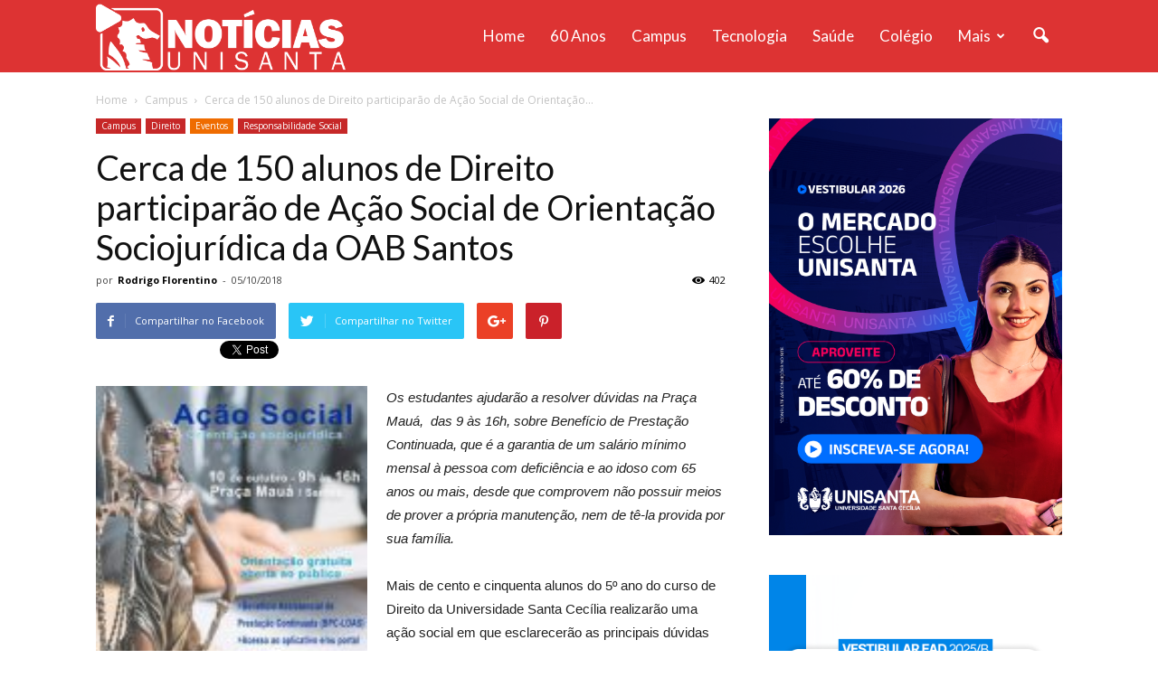

--- FILE ---
content_type: text/html; charset=UTF-8
request_url: https://noticias.unisanta.br/campus/cerca-de-150-alunos-de-direito-participarao-de-acao-social-de-orientacao-sociojuridica-da-oab-santos
body_size: 18197
content:
<!doctype html >
<!--[if IE 8]>    <html class="ie8" lang="en"> <![endif]-->
<!--[if IE 9]>    <html class="ie9" lang="en"> <![endif]-->
<!--[if gt IE 8]><!--> <html lang="pt-BR"> <!--<![endif]-->
<head>
    <title>Cerca de 150 alunos de Direito participarão de Ação Social de Orientação Sociojurídica da OAB Santos - Notícias Unisanta</title>
    <meta charset="UTF-8" />
    <meta name="viewport" content="width=device-width, initial-scale=1.0">
    <link rel="pingback" href="https://noticias.unisanta.br/xmlrpc.php" />
    <meta name='robots' content='index, follow, max-image-preview:large, max-snippet:-1, max-video-preview:-1' />
<meta property="og:image" content="https://noticias.unisanta.br/wp-content/uploads/2018/10/acaosocial.jpeg" /><meta name="author" content="Rodrigo Florentino">
<link rel="icon" type="image/png" href="/wp-content/uploads/2016/11/favicon.jpg">
	<!-- This site is optimized with the Yoast SEO plugin v22.0 - https://yoast.com/wordpress/plugins/seo/ -->
	<link rel="canonical" href="https://noticias.unisanta.br/campus/cerca-de-150-alunos-de-direito-participarao-de-acao-social-de-orientacao-sociojuridica-da-oab-santos" />
	<meta property="og:locale" content="pt_BR" />
	<meta property="og:type" content="article" />
	<meta property="og:title" content="Cerca de 150 alunos de Direito participarão de Ação Social de Orientação Sociojurídica da OAB Santos - Notícias Unisanta" />
	<meta property="og:description" content="Os estudantes ajudarão a resolver dúvidas na Praça Mauá,  das 9 às 16h, sobre Benefício de Prestação Continuada, que é a garantia de um salário mínimo mensal à pessoa com deficiência e ao idoso com 65 anos ou mais, desde que comprovem não possuir meios de prover a própria manutenção, nem de tê-la provida por [&hellip;]" />
	<meta property="og:url" content="https://noticias.unisanta.br/campus/cerca-de-150-alunos-de-direito-participarao-de-acao-social-de-orientacao-sociojuridica-da-oab-santos" />
	<meta property="og:site_name" content="Notícias Unisanta" />
	<meta property="article:published_time" content="2018-10-05T17:51:10+00:00" />
	<meta property="article:modified_time" content="2018-10-05T18:25:33+00:00" />
	<meta property="og:image" content="https://noticias.unisanta.br/wp-content/uploads/2018/10/acaosocial.jpeg" />
	<meta property="og:image:width" content="422" />
	<meta property="og:image:height" content="600" />
	<meta property="og:image:type" content="image/jpeg" />
	<meta name="author" content="Rodrigo Florentino" />
	<meta name="twitter:card" content="summary_large_image" />
	<meta name="twitter:label1" content="Written by" />
	<meta name="twitter:data1" content="Rodrigo Florentino" />
	<meta name="twitter:label2" content="Est. reading time" />
	<meta name="twitter:data2" content="1 minuto" />
	<script type="application/ld+json" class="yoast-schema-graph">{"@context":"https://schema.org","@graph":[{"@type":"WebPage","@id":"https://noticias.unisanta.br/campus/cerca-de-150-alunos-de-direito-participarao-de-acao-social-de-orientacao-sociojuridica-da-oab-santos","url":"https://noticias.unisanta.br/campus/cerca-de-150-alunos-de-direito-participarao-de-acao-social-de-orientacao-sociojuridica-da-oab-santos","name":"Cerca de 150 alunos de Direito participarão de Ação Social de Orientação Sociojurídica da OAB Santos - Notícias Unisanta","isPartOf":{"@id":"https://noticias.unisanta.br/#website"},"primaryImageOfPage":{"@id":"https://noticias.unisanta.br/campus/cerca-de-150-alunos-de-direito-participarao-de-acao-social-de-orientacao-sociojuridica-da-oab-santos#primaryimage"},"image":{"@id":"https://noticias.unisanta.br/campus/cerca-de-150-alunos-de-direito-participarao-de-acao-social-de-orientacao-sociojuridica-da-oab-santos#primaryimage"},"thumbnailUrl":"https://noticias.unisanta.br/wp-content/uploads/2018/10/acaosocial.jpeg","datePublished":"2018-10-05T17:51:10+00:00","dateModified":"2018-10-05T18:25:33+00:00","author":{"@id":"https://noticias.unisanta.br/#/schema/person/f0e8852667dea075815248416f6fd210"},"breadcrumb":{"@id":"https://noticias.unisanta.br/campus/cerca-de-150-alunos-de-direito-participarao-de-acao-social-de-orientacao-sociojuridica-da-oab-santos#breadcrumb"},"inLanguage":"pt-BR","potentialAction":[{"@type":"ReadAction","target":["https://noticias.unisanta.br/campus/cerca-de-150-alunos-de-direito-participarao-de-acao-social-de-orientacao-sociojuridica-da-oab-santos"]}]},{"@type":"ImageObject","inLanguage":"pt-BR","@id":"https://noticias.unisanta.br/campus/cerca-de-150-alunos-de-direito-participarao-de-acao-social-de-orientacao-sociojuridica-da-oab-santos#primaryimage","url":"https://noticias.unisanta.br/wp-content/uploads/2018/10/acaosocial.jpeg","contentUrl":"https://noticias.unisanta.br/wp-content/uploads/2018/10/acaosocial.jpeg","width":422,"height":600},{"@type":"BreadcrumbList","@id":"https://noticias.unisanta.br/campus/cerca-de-150-alunos-de-direito-participarao-de-acao-social-de-orientacao-sociojuridica-da-oab-santos#breadcrumb","itemListElement":[{"@type":"ListItem","position":1,"name":"Home","item":"https://noticias.unisanta.br/"},{"@type":"ListItem","position":2,"name":"Cerca de 150 alunos de Direito participarão de Ação Social de Orientação Sociojurídica da OAB Santos"}]},{"@type":"WebSite","@id":"https://noticias.unisanta.br/#website","url":"https://noticias.unisanta.br/","name":"Notícias Unisanta","description":"","potentialAction":[{"@type":"SearchAction","target":{"@type":"EntryPoint","urlTemplate":"https://noticias.unisanta.br/?s={search_term_string}"},"query-input":"required name=search_term_string"}],"inLanguage":"pt-BR"},{"@type":"Person","@id":"https://noticias.unisanta.br/#/schema/person/f0e8852667dea075815248416f6fd210","name":"Rodrigo Florentino","url":"https://noticias.unisanta.br/author/rodrigo"}]}</script>
	<!-- / Yoast SEO plugin. -->


<link rel='dns-prefetch' href='//www.googletagmanager.com' />
<link rel='dns-prefetch' href='//fonts.googleapis.com' />
<link rel="alternate" type="application/rss+xml" title="Feed para Notícias Unisanta &raquo;" href="https://noticias.unisanta.br/feed" />
<link rel="alternate" type="application/rss+xml" title="Feed de comentários para Notícias Unisanta &raquo;" href="https://noticias.unisanta.br/comments/feed" />
<script type="text/javascript">
/* <![CDATA[ */
window._wpemojiSettings = {"baseUrl":"https:\/\/s.w.org\/images\/core\/emoji\/14.0.0\/72x72\/","ext":".png","svgUrl":"https:\/\/s.w.org\/images\/core\/emoji\/14.0.0\/svg\/","svgExt":".svg","source":{"concatemoji":"https:\/\/noticias.unisanta.br\/wp-includes\/js\/wp-emoji-release.min.js?ver=546"}};
/*! This file is auto-generated */
!function(i,n){var o,s,e;function c(e){try{var t={supportTests:e,timestamp:(new Date).valueOf()};sessionStorage.setItem(o,JSON.stringify(t))}catch(e){}}function p(e,t,n){e.clearRect(0,0,e.canvas.width,e.canvas.height),e.fillText(t,0,0);var t=new Uint32Array(e.getImageData(0,0,e.canvas.width,e.canvas.height).data),r=(e.clearRect(0,0,e.canvas.width,e.canvas.height),e.fillText(n,0,0),new Uint32Array(e.getImageData(0,0,e.canvas.width,e.canvas.height).data));return t.every(function(e,t){return e===r[t]})}function u(e,t,n){switch(t){case"flag":return n(e,"\ud83c\udff3\ufe0f\u200d\u26a7\ufe0f","\ud83c\udff3\ufe0f\u200b\u26a7\ufe0f")?!1:!n(e,"\ud83c\uddfa\ud83c\uddf3","\ud83c\uddfa\u200b\ud83c\uddf3")&&!n(e,"\ud83c\udff4\udb40\udc67\udb40\udc62\udb40\udc65\udb40\udc6e\udb40\udc67\udb40\udc7f","\ud83c\udff4\u200b\udb40\udc67\u200b\udb40\udc62\u200b\udb40\udc65\u200b\udb40\udc6e\u200b\udb40\udc67\u200b\udb40\udc7f");case"emoji":return!n(e,"\ud83e\udef1\ud83c\udffb\u200d\ud83e\udef2\ud83c\udfff","\ud83e\udef1\ud83c\udffb\u200b\ud83e\udef2\ud83c\udfff")}return!1}function f(e,t,n){var r="undefined"!=typeof WorkerGlobalScope&&self instanceof WorkerGlobalScope?new OffscreenCanvas(300,150):i.createElement("canvas"),a=r.getContext("2d",{willReadFrequently:!0}),o=(a.textBaseline="top",a.font="600 32px Arial",{});return e.forEach(function(e){o[e]=t(a,e,n)}),o}function t(e){var t=i.createElement("script");t.src=e,t.defer=!0,i.head.appendChild(t)}"undefined"!=typeof Promise&&(o="wpEmojiSettingsSupports",s=["flag","emoji"],n.supports={everything:!0,everythingExceptFlag:!0},e=new Promise(function(e){i.addEventListener("DOMContentLoaded",e,{once:!0})}),new Promise(function(t){var n=function(){try{var e=JSON.parse(sessionStorage.getItem(o));if("object"==typeof e&&"number"==typeof e.timestamp&&(new Date).valueOf()<e.timestamp+604800&&"object"==typeof e.supportTests)return e.supportTests}catch(e){}return null}();if(!n){if("undefined"!=typeof Worker&&"undefined"!=typeof OffscreenCanvas&&"undefined"!=typeof URL&&URL.createObjectURL&&"undefined"!=typeof Blob)try{var e="postMessage("+f.toString()+"("+[JSON.stringify(s),u.toString(),p.toString()].join(",")+"));",r=new Blob([e],{type:"text/javascript"}),a=new Worker(URL.createObjectURL(r),{name:"wpTestEmojiSupports"});return void(a.onmessage=function(e){c(n=e.data),a.terminate(),t(n)})}catch(e){}c(n=f(s,u,p))}t(n)}).then(function(e){for(var t in e)n.supports[t]=e[t],n.supports.everything=n.supports.everything&&n.supports[t],"flag"!==t&&(n.supports.everythingExceptFlag=n.supports.everythingExceptFlag&&n.supports[t]);n.supports.everythingExceptFlag=n.supports.everythingExceptFlag&&!n.supports.flag,n.DOMReady=!1,n.readyCallback=function(){n.DOMReady=!0}}).then(function(){return e}).then(function(){var e;n.supports.everything||(n.readyCallback(),(e=n.source||{}).concatemoji?t(e.concatemoji):e.wpemoji&&e.twemoji&&(t(e.twemoji),t(e.wpemoji)))}))}((window,document),window._wpemojiSettings);
/* ]]> */
</script>
<style id='wp-emoji-styles-inline-css' type='text/css'>

	img.wp-smiley, img.emoji {
		display: inline !important;
		border: none !important;
		box-shadow: none !important;
		height: 1em !important;
		width: 1em !important;
		margin: 0 0.07em !important;
		vertical-align: -0.1em !important;
		background: none !important;
		padding: 0 !important;
	}
</style>
<link rel='stylesheet' id='wp-block-library-css' href='https://noticias.unisanta.br/wp-includes/css/dist/block-library/style.min.css' type='text/css' media='all' />
<style id='classic-theme-styles-inline-css' type='text/css'>
/*! This file is auto-generated */
.wp-block-button__link{color:#fff;background-color:#32373c;border-radius:9999px;box-shadow:none;text-decoration:none;padding:calc(.667em + 2px) calc(1.333em + 2px);font-size:1.125em}.wp-block-file__button{background:#32373c;color:#fff;text-decoration:none}
</style>
<style id='global-styles-inline-css' type='text/css'>
body{--wp--preset--color--black: #000000;--wp--preset--color--cyan-bluish-gray: #abb8c3;--wp--preset--color--white: #ffffff;--wp--preset--color--pale-pink: #f78da7;--wp--preset--color--vivid-red: #cf2e2e;--wp--preset--color--luminous-vivid-orange: #ff6900;--wp--preset--color--luminous-vivid-amber: #fcb900;--wp--preset--color--light-green-cyan: #7bdcb5;--wp--preset--color--vivid-green-cyan: #00d084;--wp--preset--color--pale-cyan-blue: #8ed1fc;--wp--preset--color--vivid-cyan-blue: #0693e3;--wp--preset--color--vivid-purple: #9b51e0;--wp--preset--gradient--vivid-cyan-blue-to-vivid-purple: linear-gradient(135deg,rgba(6,147,227,1) 0%,rgb(155,81,224) 100%);--wp--preset--gradient--light-green-cyan-to-vivid-green-cyan: linear-gradient(135deg,rgb(122,220,180) 0%,rgb(0,208,130) 100%);--wp--preset--gradient--luminous-vivid-amber-to-luminous-vivid-orange: linear-gradient(135deg,rgba(252,185,0,1) 0%,rgba(255,105,0,1) 100%);--wp--preset--gradient--luminous-vivid-orange-to-vivid-red: linear-gradient(135deg,rgba(255,105,0,1) 0%,rgb(207,46,46) 100%);--wp--preset--gradient--very-light-gray-to-cyan-bluish-gray: linear-gradient(135deg,rgb(238,238,238) 0%,rgb(169,184,195) 100%);--wp--preset--gradient--cool-to-warm-spectrum: linear-gradient(135deg,rgb(74,234,220) 0%,rgb(151,120,209) 20%,rgb(207,42,186) 40%,rgb(238,44,130) 60%,rgb(251,105,98) 80%,rgb(254,248,76) 100%);--wp--preset--gradient--blush-light-purple: linear-gradient(135deg,rgb(255,206,236) 0%,rgb(152,150,240) 100%);--wp--preset--gradient--blush-bordeaux: linear-gradient(135deg,rgb(254,205,165) 0%,rgb(254,45,45) 50%,rgb(107,0,62) 100%);--wp--preset--gradient--luminous-dusk: linear-gradient(135deg,rgb(255,203,112) 0%,rgb(199,81,192) 50%,rgb(65,88,208) 100%);--wp--preset--gradient--pale-ocean: linear-gradient(135deg,rgb(255,245,203) 0%,rgb(182,227,212) 50%,rgb(51,167,181) 100%);--wp--preset--gradient--electric-grass: linear-gradient(135deg,rgb(202,248,128) 0%,rgb(113,206,126) 100%);--wp--preset--gradient--midnight: linear-gradient(135deg,rgb(2,3,129) 0%,rgb(40,116,252) 100%);--wp--preset--font-size--small: 13px;--wp--preset--font-size--medium: 20px;--wp--preset--font-size--large: 36px;--wp--preset--font-size--x-large: 42px;--wp--preset--spacing--20: 0.44rem;--wp--preset--spacing--30: 0.67rem;--wp--preset--spacing--40: 1rem;--wp--preset--spacing--50: 1.5rem;--wp--preset--spacing--60: 2.25rem;--wp--preset--spacing--70: 3.38rem;--wp--preset--spacing--80: 5.06rem;--wp--preset--shadow--natural: 6px 6px 9px rgba(0, 0, 0, 0.2);--wp--preset--shadow--deep: 12px 12px 50px rgba(0, 0, 0, 0.4);--wp--preset--shadow--sharp: 6px 6px 0px rgba(0, 0, 0, 0.2);--wp--preset--shadow--outlined: 6px 6px 0px -3px rgba(255, 255, 255, 1), 6px 6px rgba(0, 0, 0, 1);--wp--preset--shadow--crisp: 6px 6px 0px rgba(0, 0, 0, 1);}:where(.is-layout-flex){gap: 0.5em;}:where(.is-layout-grid){gap: 0.5em;}body .is-layout-flow > .alignleft{float: left;margin-inline-start: 0;margin-inline-end: 2em;}body .is-layout-flow > .alignright{float: right;margin-inline-start: 2em;margin-inline-end: 0;}body .is-layout-flow > .aligncenter{margin-left: auto !important;margin-right: auto !important;}body .is-layout-constrained > .alignleft{float: left;margin-inline-start: 0;margin-inline-end: 2em;}body .is-layout-constrained > .alignright{float: right;margin-inline-start: 2em;margin-inline-end: 0;}body .is-layout-constrained > .aligncenter{margin-left: auto !important;margin-right: auto !important;}body .is-layout-constrained > :where(:not(.alignleft):not(.alignright):not(.alignfull)){max-width: var(--wp--style--global--content-size);margin-left: auto !important;margin-right: auto !important;}body .is-layout-constrained > .alignwide{max-width: var(--wp--style--global--wide-size);}body .is-layout-flex{display: flex;}body .is-layout-flex{flex-wrap: wrap;align-items: center;}body .is-layout-flex > *{margin: 0;}body .is-layout-grid{display: grid;}body .is-layout-grid > *{margin: 0;}:where(.wp-block-columns.is-layout-flex){gap: 2em;}:where(.wp-block-columns.is-layout-grid){gap: 2em;}:where(.wp-block-post-template.is-layout-flex){gap: 1.25em;}:where(.wp-block-post-template.is-layout-grid){gap: 1.25em;}.has-black-color{color: var(--wp--preset--color--black) !important;}.has-cyan-bluish-gray-color{color: var(--wp--preset--color--cyan-bluish-gray) !important;}.has-white-color{color: var(--wp--preset--color--white) !important;}.has-pale-pink-color{color: var(--wp--preset--color--pale-pink) !important;}.has-vivid-red-color{color: var(--wp--preset--color--vivid-red) !important;}.has-luminous-vivid-orange-color{color: var(--wp--preset--color--luminous-vivid-orange) !important;}.has-luminous-vivid-amber-color{color: var(--wp--preset--color--luminous-vivid-amber) !important;}.has-light-green-cyan-color{color: var(--wp--preset--color--light-green-cyan) !important;}.has-vivid-green-cyan-color{color: var(--wp--preset--color--vivid-green-cyan) !important;}.has-pale-cyan-blue-color{color: var(--wp--preset--color--pale-cyan-blue) !important;}.has-vivid-cyan-blue-color{color: var(--wp--preset--color--vivid-cyan-blue) !important;}.has-vivid-purple-color{color: var(--wp--preset--color--vivid-purple) !important;}.has-black-background-color{background-color: var(--wp--preset--color--black) !important;}.has-cyan-bluish-gray-background-color{background-color: var(--wp--preset--color--cyan-bluish-gray) !important;}.has-white-background-color{background-color: var(--wp--preset--color--white) !important;}.has-pale-pink-background-color{background-color: var(--wp--preset--color--pale-pink) !important;}.has-vivid-red-background-color{background-color: var(--wp--preset--color--vivid-red) !important;}.has-luminous-vivid-orange-background-color{background-color: var(--wp--preset--color--luminous-vivid-orange) !important;}.has-luminous-vivid-amber-background-color{background-color: var(--wp--preset--color--luminous-vivid-amber) !important;}.has-light-green-cyan-background-color{background-color: var(--wp--preset--color--light-green-cyan) !important;}.has-vivid-green-cyan-background-color{background-color: var(--wp--preset--color--vivid-green-cyan) !important;}.has-pale-cyan-blue-background-color{background-color: var(--wp--preset--color--pale-cyan-blue) !important;}.has-vivid-cyan-blue-background-color{background-color: var(--wp--preset--color--vivid-cyan-blue) !important;}.has-vivid-purple-background-color{background-color: var(--wp--preset--color--vivid-purple) !important;}.has-black-border-color{border-color: var(--wp--preset--color--black) !important;}.has-cyan-bluish-gray-border-color{border-color: var(--wp--preset--color--cyan-bluish-gray) !important;}.has-white-border-color{border-color: var(--wp--preset--color--white) !important;}.has-pale-pink-border-color{border-color: var(--wp--preset--color--pale-pink) !important;}.has-vivid-red-border-color{border-color: var(--wp--preset--color--vivid-red) !important;}.has-luminous-vivid-orange-border-color{border-color: var(--wp--preset--color--luminous-vivid-orange) !important;}.has-luminous-vivid-amber-border-color{border-color: var(--wp--preset--color--luminous-vivid-amber) !important;}.has-light-green-cyan-border-color{border-color: var(--wp--preset--color--light-green-cyan) !important;}.has-vivid-green-cyan-border-color{border-color: var(--wp--preset--color--vivid-green-cyan) !important;}.has-pale-cyan-blue-border-color{border-color: var(--wp--preset--color--pale-cyan-blue) !important;}.has-vivid-cyan-blue-border-color{border-color: var(--wp--preset--color--vivid-cyan-blue) !important;}.has-vivid-purple-border-color{border-color: var(--wp--preset--color--vivid-purple) !important;}.has-vivid-cyan-blue-to-vivid-purple-gradient-background{background: var(--wp--preset--gradient--vivid-cyan-blue-to-vivid-purple) !important;}.has-light-green-cyan-to-vivid-green-cyan-gradient-background{background: var(--wp--preset--gradient--light-green-cyan-to-vivid-green-cyan) !important;}.has-luminous-vivid-amber-to-luminous-vivid-orange-gradient-background{background: var(--wp--preset--gradient--luminous-vivid-amber-to-luminous-vivid-orange) !important;}.has-luminous-vivid-orange-to-vivid-red-gradient-background{background: var(--wp--preset--gradient--luminous-vivid-orange-to-vivid-red) !important;}.has-very-light-gray-to-cyan-bluish-gray-gradient-background{background: var(--wp--preset--gradient--very-light-gray-to-cyan-bluish-gray) !important;}.has-cool-to-warm-spectrum-gradient-background{background: var(--wp--preset--gradient--cool-to-warm-spectrum) !important;}.has-blush-light-purple-gradient-background{background: var(--wp--preset--gradient--blush-light-purple) !important;}.has-blush-bordeaux-gradient-background{background: var(--wp--preset--gradient--blush-bordeaux) !important;}.has-luminous-dusk-gradient-background{background: var(--wp--preset--gradient--luminous-dusk) !important;}.has-pale-ocean-gradient-background{background: var(--wp--preset--gradient--pale-ocean) !important;}.has-electric-grass-gradient-background{background: var(--wp--preset--gradient--electric-grass) !important;}.has-midnight-gradient-background{background: var(--wp--preset--gradient--midnight) !important;}.has-small-font-size{font-size: var(--wp--preset--font-size--small) !important;}.has-medium-font-size{font-size: var(--wp--preset--font-size--medium) !important;}.has-large-font-size{font-size: var(--wp--preset--font-size--large) !important;}.has-x-large-font-size{font-size: var(--wp--preset--font-size--x-large) !important;}
.wp-block-navigation a:where(:not(.wp-element-button)){color: inherit;}
:where(.wp-block-post-template.is-layout-flex){gap: 1.25em;}:where(.wp-block-post-template.is-layout-grid){gap: 1.25em;}
:where(.wp-block-columns.is-layout-flex){gap: 2em;}:where(.wp-block-columns.is-layout-grid){gap: 2em;}
.wp-block-pullquote{font-size: 1.5em;line-height: 1.6;}
</style>
<link rel='stylesheet' id='google_font_open_sans-css' href='https://fonts.googleapis.com/css?family=Open+Sans:300italic,400italic,600italic,400,600,700' type='text/css' media='all' />
<link rel='stylesheet' id='google_font_roboto-css' href='https://fonts.googleapis.com/css?family=Roboto:500,400italic,700,900,500italic,400,300' type='text/css' media='all' />
<link rel='stylesheet' id='google-fonts-style-css' href='https://fonts.googleapis.com/css?family=Lato:400,700' type='text/css' media='all' />
<link rel='stylesheet' id='js_composer_front-css' href='https://noticias.unisanta.br/wp-content/plugins/js_composer/assets/css/js_composer.min.css?ver=4.12.1' type='text/css' media='all' />
<link rel='stylesheet' id='td-theme-css' href='https://noticias.unisanta.br/wp-content/themes/Newspaper/style.css?ver=7.5' type='text/css' media='all' />
<link rel='stylesheet' id='td-theme-demo-style-css' href='https://noticias.unisanta.br/wp-content/themes/Newspaper/includes/demos/medicine/demo_style.css?ver=7.5' type='text/css' media='all' />
<script type="text/javascript" src="https://noticias.unisanta.br/wp-includes/js/jquery/jquery.min.js?ver=3.7.1" id="jquery-core-js"></script>
<script type="text/javascript" src="https://noticias.unisanta.br/wp-includes/js/jquery/jquery-migrate.min.js?ver=3.4.1" id="jquery-migrate-js"></script>

<!-- Google Analytics snippet added by Site Kit -->
<script type="text/javascript" src="https://www.googletagmanager.com/gtag/js?id=GT-K8GZLC7" id="google_gtagjs-js" async></script>
<script type="text/javascript" id="google_gtagjs-js-after">
/* <![CDATA[ */
window.dataLayer = window.dataLayer || [];function gtag(){dataLayer.push(arguments);}
gtag('set', 'linker', {"domains":["noticias.unisanta.br"]} );
gtag("js", new Date());
gtag("set", "developer_id.dZTNiMT", true);
gtag("config", "GT-K8GZLC7");
/* ]]> */
</script>

<!-- End Google Analytics snippet added by Site Kit -->
<link rel="https://api.w.org/" href="https://noticias.unisanta.br/wp-json/" /><link rel="alternate" type="application/json" href="https://noticias.unisanta.br/wp-json/wp/v2/posts/99981" /><link rel="EditURI" type="application/rsd+xml" title="RSD" href="https://noticias.unisanta.br/xmlrpc.php?rsd" />
<link rel='shortlink' href='https://noticias.unisanta.br/?p=99981' />
<link rel="alternate" type="application/json+oembed" href="https://noticias.unisanta.br/wp-json/oembed/1.0/embed?url=https%3A%2F%2Fnoticias.unisanta.br%2Fcampus%2Fcerca-de-150-alunos-de-direito-participarao-de-acao-social-de-orientacao-sociojuridica-da-oab-santos" />
<link rel="alternate" type="text/xml+oembed" href="https://noticias.unisanta.br/wp-json/oembed/1.0/embed?url=https%3A%2F%2Fnoticias.unisanta.br%2Fcampus%2Fcerca-de-150-alunos-de-direito-participarao-de-acao-social-de-orientacao-sociojuridica-da-oab-santos&#038;format=xml" />
<meta property="og:site_name" content="Notícias Unisanta"/><meta property="og:url" content="https://noticias.unisanta.br/campus/cerca-de-150-alunos-de-direito-participarao-de-acao-social-de-orientacao-sociojuridica-da-oab-santos"/><meta property="og:title" content="Cerca de 150 alunos de Direito participarão de Ação Social de Orientação Sociojurídica da OAB Santos"/><meta property="og:description" content="Os estudantes ajudarão a resolver dúvidas na Praça Mauá,  das 9 às 16h, sobre Benefício de Prestação Continuada, que é a garantia de um salário mínimo mensal à pessoa com deficiência e ao idoso com 65 anos ou mais, desde que comprovem não possuir meios de prover a própria manutenção, nem de tê-la provida por [&hellip;]"/><meta property="og:image" content="https://noticias.unisanta.br/wp-content/uploads/2018/10/acaosocial.jpeg"/><meta name="generator" content="Site Kit by Google 1.120.0" /><!--[if lt IE 9]><script src="https://html5shim.googlecode.com/svn/trunk/html5.js"></script><![endif]-->
    <meta name="generator" content="Powered by Visual Composer - drag and drop page builder for WordPress."/>
<!--[if lte IE 9]><link rel="stylesheet" type="text/css" href="https://noticias.unisanta.br/wp-content/plugins/js_composer/assets/css/vc_lte_ie9.min.css" media="screen"><![endif]--><!--[if IE  8]><link rel="stylesheet" type="text/css" href="https://noticias.unisanta.br/wp-content/plugins/js_composer/assets/css/vc-ie8.min.css" media="screen"><![endif]-->
<!-- JS generated by theme -->

<script>
    
    

	    var tdBlocksArray = []; //here we store all the items for the current page

	    //td_block class - each ajax block uses a object of this class for requests
	    function tdBlock() {
		    this.id = '';
		    this.block_type = 1; //block type id (1-234 etc)
		    this.atts = '';
		    this.td_column_number = '';
		    this.td_current_page = 1; //
		    this.post_count = 0; //from wp
		    this.found_posts = 0; //from wp
		    this.max_num_pages = 0; //from wp
		    this.td_filter_value = ''; //current live filter value
		    this.is_ajax_running = false;
		    this.td_user_action = ''; // load more or infinite loader (used by the animation)
		    this.header_color = '';
		    this.ajax_pagination_infinite_stop = ''; //show load more at page x
	    }


        // td_js_generator - mini detector
        (function(){
            var htmlTag = document.getElementsByTagName("html")[0];

            if ( navigator.userAgent.indexOf("MSIE 10.0") > -1 ) {
                htmlTag.className += ' ie10';
            }

            if ( !!navigator.userAgent.match(/Trident.*rv\:11\./) ) {
                htmlTag.className += ' ie11';
            }

            if ( /(iPad|iPhone|iPod)/g.test(navigator.userAgent) ) {
                htmlTag.className += ' td-md-is-ios';
            }

            var user_agent = navigator.userAgent.toLowerCase();
            if ( user_agent.indexOf("android") > -1 ) {
                htmlTag.className += ' td-md-is-android';
            }

            if ( -1 !== navigator.userAgent.indexOf('Mac OS X')  ) {
                htmlTag.className += ' td-md-is-os-x';
            }

            if ( /chrom(e|ium)/.test(navigator.userAgent.toLowerCase()) ) {
               htmlTag.className += ' td-md-is-chrome';
            }

            if ( -1 !== navigator.userAgent.indexOf('Firefox') ) {
                htmlTag.className += ' td-md-is-firefox';
            }

            if ( -1 !== navigator.userAgent.indexOf('Safari') && -1 === navigator.userAgent.indexOf('Chrome') ) {
                htmlTag.className += ' td-md-is-safari';
            }

            if( -1 !== navigator.userAgent.indexOf('IEMobile') ){
                htmlTag.className += ' td-md-is-iemobile';
            }

        })();




        var tdLocalCache = {};

        ( function () {
            "use strict";

            tdLocalCache = {
                data: {},
                remove: function (resource_id) {
                    delete tdLocalCache.data[resource_id];
                },
                exist: function (resource_id) {
                    return tdLocalCache.data.hasOwnProperty(resource_id) && tdLocalCache.data[resource_id] !== null;
                },
                get: function (resource_id) {
                    return tdLocalCache.data[resource_id];
                },
                set: function (resource_id, cachedData) {
                    tdLocalCache.remove(resource_id);
                    tdLocalCache.data[resource_id] = cachedData;
                }
            };
        })();

    
    
var td_viewport_interval_list=[{"limitBottom":767,"sidebarWidth":228},{"limitBottom":1018,"sidebarWidth":300},{"limitBottom":1140,"sidebarWidth":324}];
var tds_general_modal_image="yes";
var td_ajax_url="https:\/\/noticias.unisanta.br\/wp-admin\/admin-ajax.php?td_theme_name=Newspaper&v=7.5";
var td_get_template_directory_uri="https:\/\/noticias.unisanta.br\/wp-content\/themes\/Newspaper";
var tds_snap_menu="snap";
var tds_logo_on_sticky="show";
var tds_header_style="6";
var td_please_wait="Please wait...";
var td_email_user_pass_incorrect="User or password incorrect!";
var td_email_user_incorrect="Email or username incorrect!";
var td_email_incorrect="Email incorrect!";
var tds_more_articles_on_post_enable="";
var tds_more_articles_on_post_time_to_wait="";
var tds_more_articles_on_post_pages_distance_from_top=0;
var tds_theme_color_site_wide="#dd3333";
var tds_smart_sidebar="enabled";
var tdThemeName="Newspaper";
var td_magnific_popup_translation_tPrev="Pr\u00f3xAnteriorma (seta para esquerda)";
var td_magnific_popup_translation_tNext="Pr\u00f3xima (seta para direita)";
var td_magnific_popup_translation_tCounter="%curr% de %total%";
var td_magnific_popup_translation_ajax_tError="O conte\u00fado de %url% n\u00e3o pode ser carregadp.";
var td_magnific_popup_translation_image_tError="A imagem #%curr% n\u00e3o pode ser carregada.";
var td_ad_background_click_link="";
var td_ad_background_click_target="";
</script>


<!-- Header style compiled by theme -->

<style>
    
.td-header-wrap .black-menu .sf-menu > .current-menu-item > a,
    .td-header-wrap .black-menu .sf-menu > .current-menu-ancestor > a,
    .td-header-wrap .black-menu .sf-menu > .current-category-ancestor > a,
    .td-header-wrap .black-menu .sf-menu > li > a:hover,
    .td-header-wrap .black-menu .sf-menu > .sfHover > a,
    .td-header-style-12 .td-header-menu-wrap-full,
    .sf-menu > .current-menu-item > a:after,
    .sf-menu > .current-menu-ancestor > a:after,
    .sf-menu > .current-category-ancestor > a:after,
    .sf-menu > li:hover > a:after,
    .sf-menu > .sfHover > a:after,
    .sf-menu ul .td-menu-item > a:hover,
    .sf-menu ul .sfHover > a,
    .sf-menu ul .current-menu-ancestor > a,
    .sf-menu ul .current-category-ancestor > a,
    .sf-menu ul .current-menu-item > a,
    .td-header-style-12 .td-affix,
    .header-search-wrap .td-drop-down-search:after,
    .header-search-wrap .td-drop-down-search .btn:hover,
    input[type=submit]:hover,
    .td-read-more a,
    .td-post-category:hover,
    .td-grid-style-1.td-hover-1 .td-big-grid-post:hover .td-post-category,
    .td-grid-style-5.td-hover-1 .td-big-grid-post:hover .td-post-category,
    .td_top_authors .td-active .td-author-post-count,
    .td_top_authors .td-active .td-author-comments-count,
    .td_top_authors .td_mod_wrap:hover .td-author-post-count,
    .td_top_authors .td_mod_wrap:hover .td-author-comments-count,
    .td-404-sub-sub-title a:hover,
    .td-search-form-widget .wpb_button:hover,
    .td-rating-bar-wrap div,
    .td_category_template_3 .td-current-sub-category,
    .dropcap,
    .td_wrapper_video_playlist .td_video_controls_playlist_wrapper,
    .wpb_default,
    .wpb_default:hover,
    .td-left-smart-list:hover,
    .td-right-smart-list:hover,
    .woocommerce-checkout .woocommerce input.button:hover,
    .woocommerce-page .woocommerce a.button:hover,
    .woocommerce-account div.woocommerce .button:hover,
    #bbpress-forums button:hover,
    .bbp_widget_login .button:hover,
    .td-footer-wrapper .td-post-category,
    .td-footer-wrapper .widget_product_search input[type="submit"]:hover,
    .woocommerce .product a.button:hover,
    .woocommerce .product #respond input#submit:hover,
    .woocommerce .checkout input#place_order:hover,
    .woocommerce .woocommerce.widget .button:hover,
    .single-product .product .summary .cart .button:hover,
    .woocommerce-cart .woocommerce table.cart .button:hover,
    .woocommerce-cart .woocommerce .shipping-calculator-form .button:hover,
    .td-next-prev-wrap a:hover,
    .td-load-more-wrap a:hover,
    .td-post-small-box a:hover,
    .page-nav .current,
    .page-nav:first-child > div,
    .td_category_template_8 .td-category-header .td-category a.td-current-sub-category,
    .td_category_template_4 .td-category-siblings .td-category a:hover,
    #bbpress-forums .bbp-pagination .current,
    #bbpress-forums #bbp-single-user-details #bbp-user-navigation li.current a,
    .td-theme-slider:hover .slide-meta-cat a,
    a.vc_btn-black:hover,
    .td-trending-now-wrapper:hover .td-trending-now-title,
    .td-scroll-up,
    .td-smart-list-button:hover,
    .td-weather-information:before,
    .td-weather-week:before,
    .td_block_exchange .td-exchange-header:before,
    .td_block_big_grid_9.td-grid-style-1 .td-post-category,
    .td_block_big_grid_9.td-grid-style-5 .td-post-category,
    .td-grid-style-6.td-hover-1 .td-module-thumb:after {
        background-color: #dd3333;
    }

    .woocommerce .woocommerce-message .button:hover,
    .woocommerce .woocommerce-error .button:hover,
    .woocommerce .woocommerce-info .button:hover {
        background-color: #dd3333 !important;
    }

    .woocommerce .product .onsale,
    .woocommerce.widget .ui-slider .ui-slider-handle {
        background: none #dd3333;
    }

    .woocommerce.widget.widget_layered_nav_filters ul li a {
        background: none repeat scroll 0 0 #dd3333 !important;
    }

    a,
    cite a:hover,
    .td_mega_menu_sub_cats .cur-sub-cat,
    .td-mega-span h3 a:hover,
    .td_mod_mega_menu:hover .entry-title a,
    .header-search-wrap .result-msg a:hover,
    .top-header-menu li a:hover,
    .top-header-menu .current-menu-item > a,
    .top-header-menu .current-menu-ancestor > a,
    .top-header-menu .current-category-ancestor > a,
    .td-social-icon-wrap > a:hover,
    .td-header-sp-top-widget .td-social-icon-wrap a:hover,
    .td-page-content blockquote p,
    .td-post-content blockquote p,
    .mce-content-body blockquote p,
    .comment-content blockquote p,
    .wpb_text_column blockquote p,
    .td_block_text_with_title blockquote p,
    .td_module_wrap:hover .entry-title a,
    .td-subcat-filter .td-subcat-list a:hover,
    .td-subcat-filter .td-subcat-dropdown a:hover,
    .td_quote_on_blocks,
    .dropcap2,
    .dropcap3,
    .td_top_authors .td-active .td-authors-name a,
    .td_top_authors .td_mod_wrap:hover .td-authors-name a,
    .td-post-next-prev-content a:hover,
    .author-box-wrap .td-author-social a:hover,
    .td-author-name a:hover,
    .td-author-url a:hover,
    .td_mod_related_posts:hover h3 > a,
    .td-post-template-11 .td-related-title .td-related-left:hover,
    .td-post-template-11 .td-related-title .td-related-right:hover,
    .td-post-template-11 .td-related-title .td-cur-simple-item,
    .td-post-template-11 .td_block_related_posts .td-next-prev-wrap a:hover,
    .comment-reply-link:hover,
    .logged-in-as a:hover,
    #cancel-comment-reply-link:hover,
    .td-search-query,
    .td-category-header .td-pulldown-category-filter-link:hover,
    .td-category-siblings .td-subcat-dropdown a:hover,
    .td-category-siblings .td-subcat-dropdown a.td-current-sub-category,
    .widget a:hover,
    .widget_calendar tfoot a:hover,
    .woocommerce a.added_to_cart:hover,
    #bbpress-forums li.bbp-header .bbp-reply-content span a:hover,
    #bbpress-forums .bbp-forum-freshness a:hover,
    #bbpress-forums .bbp-topic-freshness a:hover,
    #bbpress-forums .bbp-forums-list li a:hover,
    #bbpress-forums .bbp-forum-title:hover,
    #bbpress-forums .bbp-topic-permalink:hover,
    #bbpress-forums .bbp-topic-started-by a:hover,
    #bbpress-forums .bbp-topic-started-in a:hover,
    #bbpress-forums .bbp-body .super-sticky li.bbp-topic-title .bbp-topic-permalink,
    #bbpress-forums .bbp-body .sticky li.bbp-topic-title .bbp-topic-permalink,
    .widget_display_replies .bbp-author-name,
    .widget_display_topics .bbp-author-name,
    .footer-text-wrap .footer-email-wrap a,
    .td-subfooter-menu li a:hover,
    .footer-social-wrap a:hover,
    a.vc_btn-black:hover,
    .td-smart-list-dropdown-wrap .td-smart-list-button:hover,
    .td_module_17 .td-read-more a:hover,
    .td_module_18 .td-read-more a:hover,
    .td_module_19 .td-post-author-name a:hover,
    .td-instagram-user a {
        color: #dd3333;
    }

    a.vc_btn-black.vc_btn_square_outlined:hover,
    a.vc_btn-black.vc_btn_outlined:hover,
    .td-mega-menu-page .wpb_content_element ul li a:hover {
        color: #dd3333 !important;
    }

    .td-next-prev-wrap a:hover,
    .td-load-more-wrap a:hover,
    .td-post-small-box a:hover,
    .page-nav .current,
    .page-nav:first-child > div,
    .td_category_template_8 .td-category-header .td-category a.td-current-sub-category,
    .td_category_template_4 .td-category-siblings .td-category a:hover,
    #bbpress-forums .bbp-pagination .current,
    .post .td_quote_box,
    .page .td_quote_box,
    a.vc_btn-black:hover {
        border-color: #dd3333;
    }

    .td_wrapper_video_playlist .td_video_currently_playing:after {
        border-color: #dd3333 !important;
    }

    .header-search-wrap .td-drop-down-search:before {
        border-color: transparent transparent #dd3333 transparent;
    }

    .block-title > span,
    .block-title > a,
    .block-title > label,
    .widgettitle,
    .widgettitle:after,
    .td-trending-now-title,
    .td-trending-now-wrapper:hover .td-trending-now-title,
    .wpb_tabs li.ui-tabs-active a,
    .wpb_tabs li:hover a,
    .vc_tta-container .vc_tta-color-grey.vc_tta-tabs-position-top.vc_tta-style-classic .vc_tta-tabs-container .vc_tta-tab.vc_active > a,
    .vc_tta-container .vc_tta-color-grey.vc_tta-tabs-position-top.vc_tta-style-classic .vc_tta-tabs-container .vc_tta-tab:hover > a,
    .td-related-title .td-cur-simple-item,
    .woocommerce .product .products h2,
    .td-subcat-filter .td-subcat-dropdown:hover .td-subcat-more {
    	background-color: #dd3333;
    }

    .woocommerce div.product .woocommerce-tabs ul.tabs li.active {
    	background-color: #dd3333 !important;
    }

    .block-title,
    .td-related-title,
    .wpb_tabs .wpb_tabs_nav,
    .vc_tta-container .vc_tta-color-grey.vc_tta-tabs-position-top.vc_tta-style-classic .vc_tta-tabs-container,
    .woocommerce div.product .woocommerce-tabs ul.tabs:before {
        border-color: #dd3333;
    }
    .td_block_wrap .td-subcat-item .td-cur-simple-item {
	    color: #dd3333;
	}


    
    .td-grid-style-4 .entry-title
    {
        background-color: rgba(221, 51, 51, 0.7);
    }

    
    .td-header-wrap .td-header-top-menu-full,
    .td-header-wrap .top-header-menu .sub-menu {
        background-color: #0a0a0a;
    }
    .td-header-style-8 .td-header-top-menu-full {
        background-color: transparent;
    }
    .td-header-style-8 .td-header-top-menu-full .td-header-top-menu {
        background-color: #0a0a0a;
        padding-left: 15px;
        padding-right: 15px;
    }

    .td-header-wrap .td-header-top-menu-full .td-header-top-menu,
    .td-header-wrap .td-header-top-menu-full {
        border-bottom: none;
    }


    
    .td-header-wrap .td-header-menu-wrap-full,
    .sf-menu > .current-menu-ancestor > a,
    .sf-menu > .current-category-ancestor > a,
    .td-header-menu-wrap.td-affix,
    .td-header-style-3 .td-header-main-menu,
    .td-header-style-3 .td-affix .td-header-main-menu,
    .td-header-style-4 .td-header-main-menu,
    .td-header-style-4 .td-affix .td-header-main-menu,
    .td-header-style-8 .td-header-menu-wrap.td-affix,
    .td-header-style-8 .td-header-top-menu-full {
		background-color: #dd3333;
    }


    .td-boxed-layout .td-header-style-3 .td-header-menu-wrap,
    .td-boxed-layout .td-header-style-4 .td-header-menu-wrap {
    	background-color: #dd3333 !important;
    }


    @media (min-width: 1019px) {
        .td-header-style-1 .td-header-sp-recs,
        .td-header-style-1 .td-header-sp-logo {
            margin-bottom: 28px;
        }
    }

    @media (min-width: 768px) and (max-width: 1018px) {
        .td-header-style-1 .td-header-sp-recs,
        .td-header-style-1 .td-header-sp-logo {
            margin-bottom: 14px;
        }
    }

    .td-header-style-7 .td-header-top-menu {
        border-bottom: none;
    }


    
    @media (max-width: 767px) {
        body .td-header-wrap .td-header-main-menu {
            background-color: #dd3333 !important;
        }
    }


    
    .td-menu-background:before,
    .td-search-background:before {
        background: rgba(0,0,0,0.8);
        background: -moz-linear-gradient(top, rgba(0,0,0,0.8) 0%, rgba(0,0,0,0.8) 100%);
        background: -webkit-gradient(left top, left bottom, color-stop(0%, rgba(0,0,0,0.8)), color-stop(100%, rgba(0,0,0,0.8)));
        background: -webkit-linear-gradient(top, rgba(0,0,0,0.8) 0%, rgba(0,0,0,0.8) 100%);
        background: -o-linear-gradient(top, rgba(0,0,0,0.8) 0%, @mobileu_gradient_two_mob 100%);
        background: -ms-linear-gradient(top, rgba(0,0,0,0.8) 0%, rgba(0,0,0,0.8) 100%);
        background: linear-gradient(to bottom, rgba(0,0,0,0.8) 0%, rgba(0,0,0,0.8) 100%);
        filter: progid:DXImageTransform.Microsoft.gradient( startColorstr='rgba(0,0,0,0.8)', endColorstr='rgba(0,0,0,0.8)', GradientType=0 );
    }

    
    .td-mobile-content .current-menu-item > a,
    .td-mobile-content .current-menu-ancestor > a,
    .td-mobile-content .current-category-ancestor > a,
    #td-mobile-nav .td-menu-login-section a:hover,
    #td-mobile-nav .td-register-section a:hover,
    #td-mobile-nav .td-menu-socials-wrap a:hover i,
    .td-search-close a:hover i {
        color: #dd3333;
    }

    
    .td-footer-wrapper {
        background-color: #000000;
    }

    
    .td-sub-footer-container {
        background-color: #dd3333;
    }

    
    .td-sub-footer-container,
    .td-subfooter-menu li a {
        color: #ffffff;
    }

    
    .td-subfooter-menu li a:hover {
        color: #ffffff;
    }


    
    ul.sf-menu > .td-menu-item > a {
        font-family:Lato;
	font-size:17px;
	font-weight:normal;
	text-transform:capitalize;
	
    }
    
    .sf-menu ul .td-menu-item a {
        font-family:Lato;
	font-size:15px;
	
    }
	
    .td_mod_mega_menu .item-details a {
        font-family:Lato;
	font-size:15px;
	
    }
    
    .td_mega_menu_sub_cats .block-mega-child-cats a {
        font-family:Lato;
	font-size:15px;
	
    }
    
    .block-title > span,
    .block-title > a,
    .widgettitle,
    .td-trending-now-title,
    .wpb_tabs li a,
    .vc_tta-container .vc_tta-color-grey.vc_tta-tabs-position-top.vc_tta-style-classic .vc_tta-tabs-container .vc_tta-tab > a,
    .td-related-title a,
    .woocommerce div.product .woocommerce-tabs ul.tabs li a,
    .woocommerce .product .products h2 {
        font-family:Lato;
	font-size:15px;
	text-transform:uppercase;
	
    }
    
	.td_module_wrap .td-module-title {
		font-family:Lato;
	
	}
     
    .td_module_1 .td-module-title {
    	font-size:21px;
	line-height:25px;
	font-weight:bold;
	
    }
    
    .td_module_2 .td-module-title {
    	font-size:21px;
	line-height:25px;
	font-weight:bold;
	
    }
    
    .td_module_6 .td-module-title {
    	font-size:16px;
	line-height:19px;
	font-weight:bold;
	
    }
    
	.td_block_trending_now .entry-title a,
	.td-theme-slider .td-module-title a,
    .td-big-grid-post .entry-title {
		font-family:Lato;
	
	}
    
    .td_block_trending_now .entry-title a {
    	font-size:16px;
	
    }
    
    .td-big-grid-post.td-big-thumb .td-big-grid-meta,
    .td-big-thumb .td-big-grid-meta .entry-title {
        font-family:Lato;
	font-size:30px;
	line-height:36px;
	font-weight:bold;
	
    }
    
    .td-big-grid-post.td-medium-thumb .td-big-grid-meta,
    .td-medium-thumb .td-big-grid-meta .entry-title {
        font-family:Lato;
	font-size:24px;
	line-height:29px;
	font-weight:bold;
	
    }
    
    .td-big-grid-post.td-small-thumb .td-big-grid-meta,
    .td-small-thumb .td-big-grid-meta .entry-title {
        font-family:Lato;
	font-size:24px;
	line-height:29px;
	font-weight:bold;
	
    }
    
    .td-big-grid-post.td-tiny-thumb .td-big-grid-meta,
    .td-tiny-thumb .td-big-grid-meta .entry-title {
        font-family:Lato;
	font-size:20px;
	line-height:23px;
	font-weight:bold;
	
    }
    
	#td-mobile-nav,
	#td-mobile-nav .wpb_button,
	.td-search-wrap-mob {
		font-family:Lato;
	
	}


	
	.post .td-post-header .entry-title {
		font-family:Lato;
	
	}
    
    .td-post-template-3 .td-post-header .entry-title {
        font-size:60px;
	line-height:66px;
	font-weight:bold;
	
    }
    
    .post .td-post-next-prev-content a {
        font-family:Lato;
	font-size:18px;
	font-weight:bold;
	
    }
    
    .td_block_related_posts .entry-title a {
        font-family:Lato;
	font-size:16px;
	font-weight:bold;
	
    }
    
    .widget_archive a,
    .widget_calendar,
    .widget_categories a,
    .widget_nav_menu a,
    .widget_meta a,
    .widget_pages a,
    .widget_recent_comments a,
    .widget_recent_entries a,
    .widget_text .textwidget,
    .widget_tag_cloud a,
    .widget_search input,
    .woocommerce .product-categories a,
    .widget_display_forums a,
    .widget_display_replies a,
    .widget_display_topics a,
    .widget_display_views a,
    .widget_display_stats {
    	font-family:Lato;
	font-weight:bold;
	
    }
</style>

<script type="text/javascript">

  var _gaq = _gaq || [];
  _gaq.push(['_setAccount', 'UA-3620588-4']);
  _gaq.push(['_trackPageview']);

  (function() {
    var ga = document.createElement('script'); ga.type = 'text/javascript'; ga.async = true;
    ga.src = ('https:' == document.location.protocol ? 'https://ssl' : 'http://www') + '.google-analytics.com/ga.js';
    var s = document.getElementsByTagName('script')[0]; s.parentNode.insertBefore(ga, s);
  })();

</script>

<!-- Google Tag Manager -->
<script>(function(w,d,s,l,i){w[l]=w[l]||[];w[l].push({'gtm.start':
new Date().getTime(),event:'gtm.js'});var f=d.getElementsByTagName(s)[0],
j=d.createElement(s),dl=l!='dataLayer'?'&l='+l:'';j.async=true;j.src=
'https://www.googletagmanager.com/gtm.js?id='+i+dl;f.parentNode.insertBefore(j,f);
})(window,document,'script','dataLayer','GTM-TDCT3BPF');</script>
<!-- End Google Tag Manager --><meta name="google-site-verification" content="n21GsFTqUhbE8OU50S6Z0K7NB2Z1WbjhmqBQWqdAK08" />		<style type="text/css" id="wp-custom-css">
			.botao :hover{
	text-decoration:none !important;
}		</style>
		<noscript><style type="text/css"> .wpb_animate_when_almost_visible { opacity: 1; }</style></noscript>    <style>
    .td-big-grid-post.td-big-thumb .td-big-grid-meta .entry-title {
    line-height:26px;
}
.td-big-grid-post.td-big-thumb .td-big-grid-meta .entry-title {
    font-size:21px;
    font-weight:500;
}
.td-grid-style-4 .entry-title {
    background-color: rgba(0, 0, 0, 0.7);
}

.home .td-module-meta-info {
    display:none;
}
.td-grid-style-4 .td-module-meta-info {
    display:none;
}

.td-grid-style-4 .td-big-thumb .td-meta-info-container {
    width:90%;
}

.td-category-siblings {
    display:none;
}
/********************************/
.td-big-grid-post.td-medium-thumb .td-big-grid-meta, 
.td-medium-thumb .td-big-grid-meta .entry-title {
    font-size:19px;
    font-weight:400;
    line-height:1.2em;
}
.td_block_big_grid_3 .td-big-grid-meta {
    font-size:17px;
}

.td_module_mx5 .td-module-meta-info {
    display:none;
}
    </style>
</head>

<body class="post-template-default single single-post postid-99981 single-format-standard cerca-de-150-alunos-de-direito-participarao-de-acao-social-de-orientacao-sociojuridica-da-oab-santos single_template_1 wpb-js-composer js-comp-ver-4.12.1 vc_responsive td-full-layout" itemscope="itemscope" itemtype="https://schema.org/WebPage">

        <div class="td-scroll-up"><i class="td-icon-menu-up"></i></div>
    
    <div class="td-menu-background"></div>
<div id="td-mobile-nav">
    <div class="td-mobile-container">
        <!-- mobile menu top section -->
        <div class="td-menu-socials-wrap">
            <!-- socials -->
            <div class="td-menu-socials">
                
        <span class="td-social-icon-wrap">
            <a target="_blank" href="http://www.facebook.com/universidadesantacecilia" title="Facebook">
                <i class="td-icon-font td-icon-facebook"></i>
            </a>
        </span>
        <span class="td-social-icon-wrap">
            <a target="_blank" href="http://www.instagram.com/unisanta_oficial" title="Instagram">
                <i class="td-icon-font td-icon-instagram"></i>
            </a>
        </span>
        <span class="td-social-icon-wrap">
            <a target="_blank" href="http://feeds.feedburner.com/unisanta" title="RSS">
                <i class="td-icon-font td-icon-rss"></i>
            </a>
        </span>
        <span class="td-social-icon-wrap">
            <a target="_blank" href="http://www.twitter.com/unisantaoficial" title="Twitter">
                <i class="td-icon-font td-icon-twitter"></i>
            </a>
        </span>
        <span class="td-social-icon-wrap">
            <a target="_blank" href="http://www.youtube.com/unisantaweb" title="Youtube">
                <i class="td-icon-font td-icon-youtube"></i>
            </a>
        </span>            </div>
            <!-- close button -->
            <div class="td-mobile-close">
                <a href="#"><i class="td-icon-close-mobile"></i></a>
            </div>
        </div>

        <!-- login section -->
        
        <!-- menu section -->
        <div class="td-mobile-content">
            <div class="menu-menutopo-container"><ul id="menu-menutopo" class="td-mobile-main-menu"><li id="menu-item-84937" class="menu-item menu-item-type-custom menu-item-object-custom menu-item-first menu-item-84937"><a href="https://www.unisanta.br/">Home</a></li>
<li id="menu-item-118364" class="menu-item menu-item-type-taxonomy menu-item-object-category menu-item-118364"><a href="https://noticias.unisanta.br/60-anos">60 anos</a></li>
<li id="menu-item-84733" class="menu-item menu-item-type-taxonomy menu-item-object-category current-post-ancestor current-menu-parent current-post-parent menu-item-84733"><a href="https://noticias.unisanta.br/campus">Campus</a></li>
<li id="menu-item-84739" class="menu-item menu-item-type-taxonomy menu-item-object-category menu-item-84739"><a href="https://noticias.unisanta.br/ciencia-tecnologia">Tecnologia</a></li>
<li id="menu-item-84748" class="menu-item menu-item-type-taxonomy menu-item-object-category menu-item-84748"><a href="https://noticias.unisanta.br/saude">Saúde</a></li>
<li id="menu-item-84740" class="menu-item menu-item-type-taxonomy menu-item-object-category menu-item-84740"><a href="https://noticias.unisanta.br/colegio">Colégio</a></li>
<li id="menu-item-84736" class="menu-item menu-item-type-custom menu-item-object-custom menu-item-has-children menu-item-84736"><a href="#">Mais<i class="td-icon-menu-right td-element-after"></i></a>
<ul class="sub-menu">
	<li id="menu-item-84738" class="menu-item menu-item-type-taxonomy menu-item-object-category menu-item-84738"><a href="https://noticias.unisanta.br/artes-cultura">Artes &amp; Cultura</a></li>
	<li id="menu-item-90326" class="menu-item menu-item-type-taxonomy menu-item-object-category menu-item-90326"><a href="https://noticias.unisanta.br/blog-unisanta">Blog Unisanta</a></li>
	<li id="menu-item-84741" class="menu-item menu-item-type-taxonomy menu-item-object-category menu-item-84741"><a href="https://noticias.unisanta.br/comunicacao">Comunicação</a></li>
	<li id="menu-item-84742" class="menu-item menu-item-type-taxonomy menu-item-object-category current-post-ancestor current-menu-parent current-post-parent menu-item-84742"><a href="https://noticias.unisanta.br/direito">Direito</a></li>
	<li id="menu-item-84734" class="menu-item menu-item-type-taxonomy menu-item-object-category menu-item-84734"><a href="https://noticias.unisanta.br/educacao">Educação</a></li>
	<li id="menu-item-84732" class="menu-item menu-item-type-taxonomy menu-item-object-category menu-item-84732"><a href="https://noticias.unisanta.br/esporte">Esporte</a></li>
	<li id="menu-item-84745" class="menu-item menu-item-type-taxonomy menu-item-object-category menu-item-84745"><a href="https://noticias.unisanta.br/natacao">Natação</a></li>
	<li id="menu-item-84863" class="menu-item menu-item-type-taxonomy menu-item-object-category menu-item-84863"><a href="https://noticias.unisanta.br/nph">NPH</a></li>
	<li id="menu-item-84746" class="menu-item menu-item-type-taxonomy menu-item-object-category menu-item-84746"><a href="https://noticias.unisanta.br/olimpiadas">Olimpíadas</a></li>
	<li id="menu-item-84747" class="menu-item menu-item-type-taxonomy menu-item-object-category current-post-ancestor current-menu-parent current-post-parent menu-item-84747"><a href="https://noticias.unisanta.br/responsabilidade-social">Responsabilidade Social</a></li>
	<li id="menu-item-84749" class="menu-item menu-item-type-taxonomy menu-item-object-category menu-item-84749"><a href="https://noticias.unisanta.br/talentos">Talentos</a></li>
	<li id="menu-item-84750" class="menu-item menu-item-type-taxonomy menu-item-object-category menu-item-84750"><a href="https://noticias.unisanta.br/unisanta-na-midia">UNISANTA na mídia</a></li>
	<li id="menu-item-84751" class="menu-item menu-item-type-taxonomy menu-item-object-category menu-item-84751"><a href="https://noticias.unisanta.br/vestibular">Vestibular</a></li>
</ul>
</li>
</ul></div>        </div>
    </div>

    <!-- register/login section -->
    </div>    <div class="td-search-background"></div>
<div class="td-search-wrap-mob">
	<div class="td-drop-down-search" aria-labelledby="td-header-search-button">
		<form method="get" class="td-search-form" action="https://noticias.unisanta.br/">
			<!-- close button -->
			<div class="td-search-close">
				<a href="#"><i class="td-icon-close-mobile"></i></a>
			</div>
			<div role="search" class="td-search-input">
				<span>Buscar</span>
				<input id="td-header-search-mob" type="text" value="" name="s" autocomplete="off" />
			</div>
		</form>
		<div id="td-aj-search-mob"></div>
	</div>
</div>    
    
    <div id="td-outer-wrap">
    
        <!--
Header style 6
-->

<div class="td-header-wrap td-header-style-6">

    <div class="td-header-top-menu-full">
        <div class="td-container td-header-row td-header-top-menu">
            <!-- LOGIN MODAL -->

                <div  id="login-form" class="white-popup-block mfp-hide mfp-with-anim">
                    <div class="td-login-wrap">
                        <a href="#" class="td-back-button"><i class="td-icon-modal-back"></i></a>
                        <div id="td-login-div" class="td-login-form-div td-display-block">
                            <div class="td-login-panel-title">Sign in</div>
                            <div class="td-login-panel-descr">Welcome! Log into your account</div>
                            <div class="td_display_err"></div>
                            <div class="td-login-inputs"><input class="td-login-input" type="text" name="login_email" id="login_email" value="" required><label>your username</label></div>
	                        <div class="td-login-inputs"><input class="td-login-input" type="password" name="login_pass" id="login_pass" value="" required><label>your password</label></div>
                            <input type="button" name="login_button" id="login_button" class="wpb_button btn td-login-button" value="Login">
                            <div class="td-login-info-text"><a href="#" id="forgot-pass-link">Forgot your password? Get help</a></div>
                            
                        </div>

                        

                         <div id="td-forgot-pass-div" class="td-login-form-div td-display-none">
                            <div class="td-login-panel-title">Password recovery</div>
                            <div class="td-login-panel-descr">Recover your password</div>
                            <div class="td_display_err"></div>
                            <div class="td-login-inputs"><input class="td-login-input" type="text" name="forgot_email" id="forgot_email" value="" required><label>your email</label></div>
                            <input type="button" name="forgot_button" id="forgot_button" class="wpb_button btn td-login-button" value="Send My Password">
                            <div class="td-login-info-text">A password will be e-mailed to you.</div>
                        </div>
                    </div>
                </div>
                        </div>
    </div>

    <div class="td-header-menu-wrap-full">
        <div class="td-header-menu-wrap">
            <div class="td-container td-header-row td-header-main-menu black-menu">
                <div id="td-header-menu" role="navigation">
    <div id="td-top-mobile-toggle"><a href="#"><i class="td-icon-font td-icon-mobile"></i></a></div>
    <div class="td-main-menu-logo td-logo-in-menu">
     	<a class="td-mobile-logo td-sticky-mobile" href="https://noticias.unisanta.br/">
			 <img class="td-retina-data" data-retina="https://unisanta.br/imagens/logos/Logo-noticias.png" src="https://noticias.unisanta.br/wp-content/uploads/2025/08/Logo-noticias.png" alt="" />
		</a>
		<h1 class="td-logo">
			<a class="td-header-logo td-sticky-mobile" href="https://noticias.unisanta.br/">
				<img class="td-retina-data" data-retina="https://unisanta.br/imagens/logos/Logo-noticias.png" src="https://noticias.unisanta.br/wp-content/uploads/2025/08/Logo-noticias.png" alt="" />
				<span class="td-visual-hidden">Notícias Unisanta</span>
			</a>
		</h1>
    </div>
    <div class="menu-menutopo-container"><ul id="menu-menutopo-1" class="sf-menu"><li class="menu-item menu-item-type-custom menu-item-object-custom menu-item-first td-menu-item td-normal-menu menu-item-84937"><a href="https://www.unisanta.br/">Home</a></li>
<li class="menu-item menu-item-type-taxonomy menu-item-object-category td-menu-item td-normal-menu menu-item-118364"><a href="https://noticias.unisanta.br/60-anos">60 anos</a></li>
<li class="menu-item menu-item-type-taxonomy menu-item-object-category current-post-ancestor current-menu-parent current-post-parent td-menu-item td-normal-menu menu-item-84733"><a href="https://noticias.unisanta.br/campus">Campus</a></li>
<li class="menu-item menu-item-type-taxonomy menu-item-object-category td-menu-item td-normal-menu menu-item-84739"><a href="https://noticias.unisanta.br/ciencia-tecnologia">Tecnologia</a></li>
<li class="menu-item menu-item-type-taxonomy menu-item-object-category td-menu-item td-normal-menu menu-item-84748"><a href="https://noticias.unisanta.br/saude">Saúde</a></li>
<li class="menu-item menu-item-type-taxonomy menu-item-object-category td-menu-item td-normal-menu menu-item-84740"><a href="https://noticias.unisanta.br/colegio">Colégio</a></li>
<li class="menu-item menu-item-type-custom menu-item-object-custom menu-item-has-children td-menu-item td-normal-menu menu-item-84736"><a href="#">Mais</a>
<ul class="sub-menu">
	<li class="menu-item menu-item-type-taxonomy menu-item-object-category td-menu-item td-normal-menu menu-item-84738"><a href="https://noticias.unisanta.br/artes-cultura">Artes &amp; Cultura</a></li>
	<li class="menu-item menu-item-type-taxonomy menu-item-object-category td-menu-item td-normal-menu menu-item-90326"><a href="https://noticias.unisanta.br/blog-unisanta">Blog Unisanta</a></li>
	<li class="menu-item menu-item-type-taxonomy menu-item-object-category td-menu-item td-normal-menu menu-item-84741"><a href="https://noticias.unisanta.br/comunicacao">Comunicação</a></li>
	<li class="menu-item menu-item-type-taxonomy menu-item-object-category current-post-ancestor current-menu-parent current-post-parent td-menu-item td-normal-menu menu-item-84742"><a href="https://noticias.unisanta.br/direito">Direito</a></li>
	<li class="menu-item menu-item-type-taxonomy menu-item-object-category td-menu-item td-normal-menu menu-item-84734"><a href="https://noticias.unisanta.br/educacao">Educação</a></li>
	<li class="menu-item menu-item-type-taxonomy menu-item-object-category td-menu-item td-normal-menu menu-item-84732"><a href="https://noticias.unisanta.br/esporte">Esporte</a></li>
	<li class="menu-item menu-item-type-taxonomy menu-item-object-category td-menu-item td-normal-menu menu-item-84745"><a href="https://noticias.unisanta.br/natacao">Natação</a></li>
	<li class="menu-item menu-item-type-taxonomy menu-item-object-category td-menu-item td-normal-menu menu-item-84863"><a href="https://noticias.unisanta.br/nph">NPH</a></li>
	<li class="menu-item menu-item-type-taxonomy menu-item-object-category td-menu-item td-normal-menu menu-item-84746"><a href="https://noticias.unisanta.br/olimpiadas">Olimpíadas</a></li>
	<li class="menu-item menu-item-type-taxonomy menu-item-object-category current-post-ancestor current-menu-parent current-post-parent td-menu-item td-normal-menu menu-item-84747"><a href="https://noticias.unisanta.br/responsabilidade-social">Responsabilidade Social</a></li>
	<li class="menu-item menu-item-type-taxonomy menu-item-object-category td-menu-item td-normal-menu menu-item-84749"><a href="https://noticias.unisanta.br/talentos">Talentos</a></li>
	<li class="menu-item menu-item-type-taxonomy menu-item-object-category td-menu-item td-normal-menu menu-item-84750"><a href="https://noticias.unisanta.br/unisanta-na-midia">UNISANTA na mídia</a></li>
	<li class="menu-item menu-item-type-taxonomy menu-item-object-category td-menu-item td-normal-menu menu-item-84751"><a href="https://noticias.unisanta.br/vestibular">Vestibular</a></li>
</ul>
</li>
</ul></div></div>


<div class="td-search-wrapper">
    <div id="td-top-search">
        <!-- Search -->
        <div class="header-search-wrap">
            <div class="dropdown header-search">
                <a id="td-header-search-button" href="#" role="button" class="dropdown-toggle " data-toggle="dropdown"><i class="td-icon-search"></i></a>
                <a id="td-header-search-button-mob" href="#" role="button" class="dropdown-toggle " data-toggle="dropdown"><i class="td-icon-search"></i></a>
            </div>
        </div>
    </div>
</div>

<div class="header-search-wrap">
	<div class="dropdown header-search">
		<div class="td-drop-down-search" aria-labelledby="td-header-search-button">
			<form method="get" class="td-search-form" action="https://noticias.unisanta.br/">
				<div role="search" class="td-head-form-search-wrap">
					<input id="td-header-search" type="text" value="" name="s" autocomplete="off" /><input class="wpb_button wpb_btn-inverse btn" type="submit" id="td-header-search-top" value="Buscar" />
				</div>
			</form>
			<div id="td-aj-search"></div>
		</div>
	</div>
</div>            </div>
        </div>
    </div>

    <div class="td-banner-wrap-full">
        <div class="td-container-header td-header-row td-header-header">
            <div class="td-header-sp-recs">
                <div class="td-header-rec-wrap">
    <div class="td-a-rec td-a-rec-id-header  "><!-- Google Tag Manager (noscript) -->
<noscript><iframe src="https://www.googletagmanager.com/ns.html?id=GTM-TDCT3BPF"
height="0" width="0" style="display:none;visibility:hidden"></iframe></noscript>
<!-- End Google Tag Manager (noscript) --></div>
</div>            </div>
        </div>
    </div>

</div><div class="td-main-content-wrap">

    <div class="td-container td-post-template-1 ">
        <div class="td-crumb-container"><div class="entry-crumbs" itemscope itemtype="http://schema.org/BreadcrumbList"><span itemscope itemprop="itemListElement" itemtype="http://schema.org/ListItem">
                               <a title="" class="entry-crumb" itemscope itemprop="item" itemtype="http://schema.org/Thing" href="https://noticias.unisanta.br/">
                                  <span itemprop="name">Home</span>    </a>    <meta itemprop="position" content = "1"></span> <i class="td-icon-right td-bread-sep"></i> <span itemscope itemprop="itemListElement" itemtype="http://schema.org/ListItem">
                               <a title="Ver tudo em Campus" class="entry-crumb" itemscope itemprop="item" itemtype="http://schema.org/Thing" href="https://noticias.unisanta.br/campus">
                                  <span itemprop="name">Campus</span>    </a>    <meta itemprop="position" content = "2"></span> <i class="td-icon-right td-bread-sep td-bred-no-url-last"></i> <span class="td-bred-no-url-last">Cerca de 150 alunos de Direito participarão de Ação Social de Orientação...</span></div></div>
        <div class="td-pb-row">
                                    <div class="td-pb-span8 td-main-content" role="main">
                            <div class="td-ss-main-content">
                                

    <article id="post-99981" class="post-99981 post type-post status-publish format-standard has-post-thumbnail hentry category-campus category-direito category-eventos category-responsabilidade-social" itemscope itemtype="https://schema.org/Article">
        <div class="td-post-header">

            <ul class="td-category"><li class="entry-category"><a  style="background-color:#c62828; color:#fff; border-color:#c62828;" href="https://noticias.unisanta.br/campus">Campus</a></li><li class="entry-category"><a  style="background-color:#c62828; color:#fff; border-color:#c62828;" href="https://noticias.unisanta.br/direito">Direito</a></li><li class="entry-category"><a  style="background-color:#ef6c00; color:#fff; border-color:#ef6c00;" href="https://noticias.unisanta.br/eventos">Eventos</a></li><li class="entry-category"><a  style="background-color:#c62828; color:#fff; border-color:#c62828;" href="https://noticias.unisanta.br/responsabilidade-social">Responsabilidade Social</a></li></ul>
            <header class="td-post-title">
                <h1 class="entry-title">Cerca de 150 alunos de Direito participarão de Ação Social de Orientação Sociojurídica da OAB Santos</h1>

                

                <div class="td-module-meta-info">
                    <div class="td-post-author-name"><div class="td-author-by"> por</div> <a href="https://noticias.unisanta.br/author/rodrigo">Rodrigo Florentino</a><div class="td-author-line"> - </div> </div>                    <span class="td-post-date"><time class="entry-date updated td-module-date" datetime="2018-10-05T14:51:10+00:00" >05/10/2018</time></span>                                        <div class="td-post-views"><i class="td-icon-views"></i><span class="td-nr-views-99981">401</span></div>                </div>

            </header>


        </div>

        <div class="td-post-sharing td-post-sharing-top td-with-like">
				<div class="td-default-sharing">
		            <a class="td-social-sharing-buttons td-social-facebook" href="http://www.facebook.com/sharer.php?u=https%3A%2F%2Fnoticias.unisanta.br%2Fcampus%2Fcerca-de-150-alunos-de-direito-participarao-de-acao-social-de-orientacao-sociojuridica-da-oab-santos" onclick="window.open(this.href, 'mywin','left=50,top=50,width=600,height=350,toolbar=0'); return false;"><i class="td-icon-facebook"></i><div class="td-social-but-text">Compartilhar no Facebook</div></a>
		            <a class="td-social-sharing-buttons td-social-twitter" href="https://twitter.com/intent/tweet?text=Cerca+de+150+alunos+de+Direito+participar%C3%A3o+de+A%C3%A7%C3%A3o+Social+de+Orienta%C3%A7%C3%A3o+Sociojur%C3%ADdica+da+OAB+Santos&url=https%3A%2F%2Fnoticias.unisanta.br%2Fcampus%2Fcerca-de-150-alunos-de-direito-participarao-de-acao-social-de-orientacao-sociojuridica-da-oab-santos&via=Not%C3%ADcias+Unisanta"  ><i class="td-icon-twitter"></i><div class="td-social-but-text">Compartilhar no Twitter</div></a>
		            <a class="td-social-sharing-buttons td-social-google" href="http://plus.google.com/share?url=https://noticias.unisanta.br/campus/cerca-de-150-alunos-de-direito-participarao-de-acao-social-de-orientacao-sociojuridica-da-oab-santos" onclick="window.open(this.href, 'mywin','left=50,top=50,width=600,height=350,toolbar=0'); return false;"><i class="td-icon-googleplus"></i></a>
		            <a class="td-social-sharing-buttons td-social-pinterest" href="http://pinterest.com/pin/create/button/?url=https://noticias.unisanta.br/campus/cerca-de-150-alunos-de-direito-participarao-de-acao-social-de-orientacao-sociojuridica-da-oab-santos&amp;media=https://noticias.unisanta.br/wp-content/uploads/2018/10/acaosocial.jpeg&description=Cerca+de+150+alunos+de+Direito+participar%C3%A3o+de+A%C3%A7%C3%A3o+Social+de+Orienta%C3%A7%C3%A3o+Sociojur%C3%ADdica+da+OAB+Santos" onclick="window.open(this.href, 'mywin','left=50,top=50,width=600,height=350,toolbar=0'); return false;"><i class="td-icon-pinterest"></i></a>
		            <a class="td-social-sharing-buttons td-social-whatsapp" href="whatsapp://send?text=Cerca+de+150+alunos+de+Direito+participar%C3%A3o+de+A%C3%A7%C3%A3o+Social+de+Orienta%C3%A7%C3%A3o+Sociojur%C3%ADdica+da+OAB+Santos%20-%20https%3A%2F%2Fnoticias.unisanta.br%2Fcampus%2Fcerca-de-150-alunos-de-direito-participarao-de-acao-social-de-orientacao-sociojuridica-da-oab-santos" ><i class="td-icon-whatsapp"></i></a>
	            </div><div class="td-classic-sharing"><ul><li class="td-classic-facebook"><iframe frameBorder="0" src="https://www.facebook.com/plugins/like.php?href=https://noticias.unisanta.br/campus/cerca-de-150-alunos-de-direito-participarao-de-acao-social-de-orientacao-sociojuridica-da-oab-santos&amp;layout=button_count&amp;show_faces=false&amp;width=105&amp;action=like&amp;colorscheme=light&amp;height=21" style="border:none; overflow:hidden; width:105px; height:21px; background-color:transparent;"></iframe></li><li class="td-classic-twitter"><a href="https://twitter.com/share" class="twitter-share-button" data-url="https://noticias.unisanta.br/campus/cerca-de-150-alunos-de-direito-participarao-de-acao-social-de-orientacao-sociojuridica-da-oab-santos" data-text="Cerca de 150 alunos de Direito participarão de Ação Social de Orientação Sociojurídica da OAB Santos" data-via="" data-lang="en">tweet</a> <script>!function(d,s,id){var js,fjs=d.getElementsByTagName(s)[0];if(!d.getElementById(id)){js=d.createElement(s);js.id=id;js.src="//platform.twitter.com/widgets.js";fjs.parentNode.insertBefore(js,fjs);}}(document,"script","twitter-wjs");</script></li></ul></div></div>

        <div class="td-post-content">

                <div class="td-featured-image-rec">
                <div class="td-post-featured-image"><a href="https://noticias.unisanta.br/wp-content/uploads/2018/10/acaosocial.jpeg" data-caption=""><img width="135" height="192" class="entry-thumb td-modal-image" src="https://noticias.unisanta.br/wp-content/uploads/2018/10/acaosocial-135x192.jpeg" srcset="https://noticias.unisanta.br/wp-content/uploads/2018/10/acaosocial-135x192.jpeg 135w, https://noticias.unisanta.br/wp-content/uploads/2018/10/acaosocial-295x420.jpeg 295w, https://noticias.unisanta.br/wp-content/uploads/2018/10/acaosocial.jpeg 422w" sizes="(max-width: 135px) 100vw, 135px" alt="" title=""/></a></div>
                </div>

            <p><em>Os estudantes ajudarão a resolver dúvidas na Praça Mauá,  das 9 às 16h, sobre Benefício de Prestação Continuada, que é a garantia de um salário mínimo mensal à pessoa com deficiência e ao idoso com 65 anos ou mais, desde que comprovem não possuir meios de prover a própria manutenção, nem de tê-la provida por sua família.</em></p>
<p>Mais de cento e cinquenta alunos do 5º ano do curso de Direito da Universidade Santa Cecília realizarão uma ação social em que esclarecerão as principais dúvidas sobre o Benefício de Prestação Continuada (BPC) da Lei Orgânica de Assistência Social (LOAS). O evento acontecerá na próxima quarta-feira (10), das 9 às 16 h, na Praça Mauá, em frente à Prefeitura de Santos.</p>
<p>O Benefício de Prestação Continuada é a garantia de um salário mínimo mensal à pessoa com deficiência e ao idoso com 65 anos ou mais que comprovem não possuir meios de prover a própria manutenção, nem de tê-la provida por sua família. Para ter direito, é necessário que a renda por pessoa do grupo familiar seja menor que 1/4 do salário-mínimo vigente.</p>
<p>Participam da Ação Social diversas Comissões da OAB/Santos, com o apoio de inúmeras instituições públicas (INSS, Prefeitura Municipal de Santos, PROCON, Justiça Federal, Polícia Militar).</p>
<p>Nesse evento,  também serão esclarecidas dúvidas sobre direitos do consumidor e sobre os serviços oferecidos pelo INSS, pelo site ou aplicativo “Meu INSS”.</p>
<p>&nbsp;</p>
        </div>


        <footer>
                        
            <div class="td-post-source-tags">
                                            </div>

            <div class="td-post-sharing td-post-sharing-bottom td-with-like"><span class="td-post-share-title">Compartilhar</span><div class="td-classic-sharing"><ul><li class="td-classic-facebook"><iframe frameBorder="0" src="https://www.facebook.com/plugins/like.php?href=https://noticias.unisanta.br/campus/cerca-de-150-alunos-de-direito-participarao-de-acao-social-de-orientacao-sociojuridica-da-oab-santos&amp;layout=button_count&amp;show_faces=false&amp;width=105&amp;action=like&amp;colorscheme=light&amp;height=21" style="border:none; overflow:hidden; width:105px; height:21px; background-color:transparent;"></iframe></li><li class="td-classic-twitter"><a href="https://twitter.com/share" class="twitter-share-button" data-url="https://noticias.unisanta.br/campus/cerca-de-150-alunos-de-direito-participarao-de-acao-social-de-orientacao-sociojuridica-da-oab-santos" data-text="Cerca de 150 alunos de Direito participarão de Ação Social de Orientação Sociojurídica da OAB Santos" data-via="" data-lang="en">tweet</a> <script>!function(d,s,id){var js,fjs=d.getElementsByTagName(s)[0];if(!d.getElementById(id)){js=d.createElement(s);js.id=id;js.src="//platform.twitter.com/widgets.js";fjs.parentNode.insertBefore(js,fjs);}}(document,"script","twitter-wjs");</script></li></ul></div></div>            <div class="td-block-row td-post-next-prev"><div class="td-block-span6 td-post-prev-post"><div class="td-post-next-prev-content"><span>Matéria anterior</span><a href="https://noticias.unisanta.br/campus/grupo-de-karen-peres-silva-aluna-de-engenharia-quimica-conquista-o-segundo-lugar-na-fnesp-maior-forum-de-educacao-superior-da-america-latina">Grupo de Karen Peres Silva, aluna de Engenharia Química, conquista o segundo lugar no maior Fórum de Educação Superior da América Latina</a></div></div><div class="td-next-prev-separator"></div><div class="td-block-span6 td-post-next-post"><div class="td-post-next-prev-content"><span>Próxima matéria</span><a href="https://noticias.unisanta.br/campus/usiminas-divulga-mercado-do-aco-e-oportunidades-de-estagio-para-os-alunos-de-engenharia">Usiminas divulga mercado do aço e oportunidades de estágio para os alunos de Engenharia</a></div></div></div>            <div class="td-author-name vcard author" style="display: none"><span class="fn"><a href="https://noticias.unisanta.br/author/rodrigo">Rodrigo Florentino</a></span></div>	        <span style="display: none;" itemprop="author" itemscope itemtype="https://schema.org/Person"><meta itemprop="name" content="Rodrigo Florentino"></span><meta itemprop="datePublished" content="2018-10-05T14:51:10+00:00"><meta itemprop="dateModified" content="2018-10-05T15:25:33-03:00"><meta itemscope itemprop="mainEntityOfPage" itemType="https://schema.org/WebPage" itemid="https://noticias.unisanta.br/campus/cerca-de-150-alunos-de-direito-participarao-de-acao-social-de-orientacao-sociojuridica-da-oab-santos"/><span style="display: none;" itemprop="publisher" itemscope itemtype="https://schema.org/Organization"><span style="display: none;" itemprop="logo" itemscope itemtype="https://schema.org/ImageObject"><meta itemprop="url" content="/wp-content/uploads/2016/11/logo-vertical-branco-320x66.jpg"></span><meta itemprop="name" content="Notícias Unisanta"></span><meta itemprop="headline " content="Cerca de 150 alunos de Direito participarão de Ação Social de Orientação Sociojurídica da OAB Santos"><span style="display: none;" itemprop="image" itemscope itemtype="https://schema.org/ImageObject"><meta itemprop="url" content="https://noticias.unisanta.br/wp-content/uploads/2018/10/acaosocial.jpeg"><meta itemprop="width" content="422"><meta itemprop="height" content="600"></span>        </footer>

    </article> <!-- /.post -->

    
                            </div>
                        </div>
                        <div class="td-pb-span4 td-main-sidebar" role="complementary">
                            <div class="td-ss-main-sidebar">
                                <aside class="widget widget_text">			<div class="textwidget"><p><a title="Vestibular Unisanta" href="https://unisanta.br/graduacao/presencial" target="_blank" rel="noopener"><img fetchpriority="high" decoding="async" class="alignnone" src="https://noticias.unisanta.br/wp-content/uploads/2025/10/Banner_Vestibular.png" alt="" width="380" height="540" /></a></p>
</div>
		</aside><aside class="widget widget_text">			<div class="textwidget"><p><a href="http://unisanta.br/graduacao/ead/"><img decoding="async" class="alignnone wp-image-138245 size-full" src="https://noticias.unisanta.br/wp-content/uploads/2025/09/BANNER_EAD.png" alt="" width="380" height="537" /></a></p>
</div>
		</aside><aside class="widget widget_text">			<div class="textwidget"><a href="https://posgraduacao.unisanta.br/" target="_blank" title="Pós-Graduação Unisanta" rel="noopener"><img src="https://noticias.unisanta.br/wp-content/uploads/2024/12/Banner-Lateral_Pos-2025-1.jpg" width="100%"  alt="" /></a> 


</div>
		</aside><aside class="widget widget_text">			<div class="textwidget"><br>  

<iframe  src="https://www.youtube.com/embed/CzSeEhKqLfw" title="YouTube video player" frameborder="0" allow="accelerometer; autoplay; clipboard-write; encrypted-media; gyroscope; picture-in-picture" allowfullscreen style="width:100% !important"></iframe> 
</div>
		</aside>                            </div>
                        </div>
                            </div> <!-- /.td-pb-row -->
    </div> <!-- /.td-container -->
</div> <!-- /.td-main-content-wrap -->


<!-- Instagram -->



<!-- Footer -->
<div class="td-footer-wrapper td-footer-template-13">
    <div class="td-container">
        <div class="td-pb-row">
            <div class="td-pb-span12">
                
                <div class="footer-social-wrap td-social-style-2">
                    
            <span class="td-social-icon-wrap">
                <a target="_blank" href="http://www.facebook.com/universidadesantacecilia" title="Facebook">
                    <i class="td-icon-font td-icon-facebook"></i>
                    <span class="td-social-name">Facebook</span>
                </a>
            </span>
            <span class="td-social-icon-wrap">
                <a target="_blank" href="http://www.instagram.com/unisanta_oficial" title="Instagram">
                    <i class="td-icon-font td-icon-instagram"></i>
                    <span class="td-social-name">Instagram</span>
                </a>
            </span>
            <span class="td-social-icon-wrap">
                <a target="_blank" href="http://feeds.feedburner.com/unisanta" title="RSS">
                    <i class="td-icon-font td-icon-rss"></i>
                    <span class="td-social-name">RSS</span>
                </a>
            </span>
            <span class="td-social-icon-wrap">
                <a target="_blank" href="http://www.twitter.com/unisantaoficial" title="Twitter">
                    <i class="td-icon-font td-icon-twitter"></i>
                    <span class="td-social-name">Twitter</span>
                </a>
            </span>
            <span class="td-social-icon-wrap">
                <a target="_blank" href="http://www.youtube.com/unisantaweb" title="Youtube">
                    <i class="td-icon-font td-icon-youtube"></i>
                    <span class="td-social-name">Youtube</span>
                </a>
            </span>                </div>
            </div>
        </div>
    </div>
</div>

<!-- Sub Footer -->
    <div class="td-sub-footer-container">
        <div class="td-container">
            <div class="td-pb-row">
                <div class="td-pb-span7 td-sub-footer-menu">
                                        </div>

                <div class="td-pb-span5 td-sub-footer-copy">
                    <a href="http://www.unisanta.br" target="_blank" style="color:#fff">Universidade Santa Cecília</a>
                </div>
            </div>
        </div>
    </div>
</div><!--close td-outer-wrap-->



    <!--

        Theme: Newspaper by tagDiv 2016
        Version: 7.5 (rara)
        Deploy mode: deploy
        
        uid: 69703630080a8
    -->

    
<!-- Custom css form theme panel -->
<style type="text/css" media="screen">
/* custom css theme panel */
.td-big-grid-post.td-big-thumb .td-big-grid-meta .entry-title {
    line-height:25px;
}
.td-big-grid-post.td-big-thumb .td-big-grid-meta .entry-title {
    font-size:20px;
    font-weight:500;
}
.td-grid-style-4 .entry-title {
    background-color: rgba(0, 0, 0, 0.8);
}

.home .td-module-meta-info {
    display:none;
}
.td-grid-style-4 .td-module-meta-info {
    display:none;
}

.td-grid-style-4 .td-big-thumb .td-meta-info-container {
    width:90%;
}

.td-category-siblings {
    display:none;
}

.td_block_big_grid_3 .td-big-grid-meta {
    font-size:17px;
}

.td_module_mx5 .td-module-meta-info {
    display:none;
}

.bloco-ultimas-noticias h4 > span,
.bloco-esportes h4 >span,
.bloco-colegio h4 > span,
.bloco-talentos h4 > span,
.bloco-unisanta-na-midia h4 > span {
   /* font-size: 1.9em !important;
    font-weight: 700;
    margin-left: -12px;
    margin-bottom: 5px;*/
}
</style>

<script type="text/javascript" src="https://noticias.unisanta.br/wp-content/themes/Newspaper/js/tagdiv_theme.js?ver=7.5" id="td-site-js"></script>
<script type="text/javascript" src="https://noticias.unisanta.br/wp-includes/js/comment-reply.min.js" id="comment-reply-js" async="async" data-wp-strategy="async"></script>

<!-- JS generated by theme -->

<script>
    

                jQuery().ready(function jQuery_ready() {
                    tdAjaxCount.tdGetViewsCountsAjax("post","[99981]");
                });
            

	

		(function(){
			var html_jquery_obj = jQuery('html');

			if (html_jquery_obj.length && (html_jquery_obj.is('.ie8') || html_jquery_obj.is('.ie9'))) {

				var path = 'https://noticias.unisanta.br/wp-content/themes/Newspaper/style.css';

				jQuery.get(path, function(data) {

					var str_split_separator = '#td_css_split_separator';
					var arr_splits = data.split(str_split_separator);
					var arr_length = arr_splits.length;

					if (arr_length > 1) {

						var dir_path = 'https://noticias.unisanta.br/wp-content/themes/Newspaper';
						var splited_css = '';

						for (var i = 0; i < arr_length; i++) {
							if (i > 0) {
								arr_splits[i] = str_split_separator + ' ' + arr_splits[i];
							}
							//jQuery('head').append('<style>' + arr_splits[i] + '</style>');

							var formated_str = arr_splits[i].replace(/\surl\(\'(?!data\:)/gi, function regex_function(str) {
								return ' url(\'' + dir_path + '/' + str.replace(/url\(\'/gi, '').replace(/^\s+|\s+$/gm,'');
							});

							splited_css += "<style>" + formated_str + "</style>";
						}

						var td_theme_css = jQuery('link#td-theme-css');

						if (td_theme_css.length) {
							td_theme_css.after(splited_css);
						}
					}
				});
			}
		})();

	
	
</script>


</body>
</html>

--- FILE ---
content_type: text/html; charset=UTF-8
request_url: https://noticias.unisanta.br/wp-admin/admin-ajax.php?td_theme_name=Newspaper&v=7.5
body_size: 74
content:
{"99981":402}